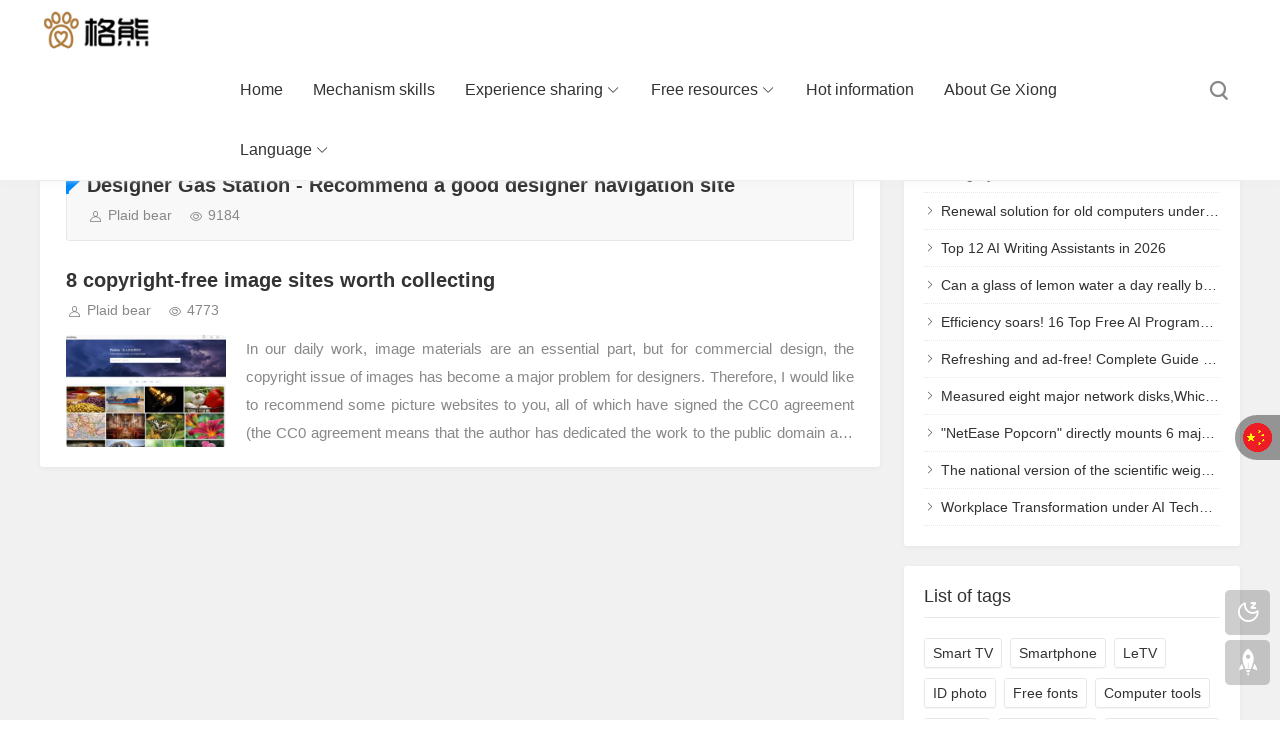

--- FILE ---
content_type: text/html; charset=utf-8
request_url: https://www.gexiong.com/tags/6.html
body_size: 5045
content:
<!DOCTYPE html>
<html xml:lang="zh-Hans" lang="zh-Hans">
<head>
	<meta charset="utf-8">
	<meta name="theme" content="拓源主题(toyean.com)">	<meta http-equiv="X-UA-Compatible" content="ie=edge">
	<meta name="renderer" content="webkit">
	<meta name="viewport" content="width=device-width,minimum-scale=1,initial-scale=1">
	<title>免费商用图片 - 格熊 - 传递各类生活小技能</title>
	<meta name="keywords" content="免费商用图片">
	<link rel="shortcut icon" href="https://www.gexiong.com/zb_users/upload/2021/03/202103311617175130649161.ico" type="image/x-icon">
	<meta name="generator" content="Z-BlogPHP 1.7.4">
	<script src="https://www.gexiong.com/zb_system/script/jquery-latest.min.js"></script>
	<script src="https://www.gexiong.com/zb_system/script/zblogphp.js"></script>
	<script src="https://www.gexiong.com/zb_system/script/c_html_js_add.php"></script>
	<link rel="stylesheet" href="https://www.gexiong.com/zb_users/theme/tpure/plugin/share/share.min.css">
	<script src="https://www.gexiong.com/zb_users/theme/tpure/plugin/share/jquery.share.min.js"></script>
	<script src="https://www.gexiong.com/zb_users/theme/tpure/plugin/swiper/swiper.min.js"></script>
	<link rel="stylesheet" rev="stylesheet" href="https://www.gexiong.com/zb_users/theme/tpure/plugin/swiper/swiper.min.css" type="text/css" media="all">
	<link rel="stylesheet" rev="stylesheet" href="https://www.gexiong.com/zb_users/theme/tpure/style/style.css?v=6.6" type="text/css" media="all">
	<script src="https://www.gexiong.com/zb_users/theme/tpure/script/common.js?v=6.6"></script>
	<script>Object.assign(window.tpure || {},{qr:true,qrsize:70,slideon:true,slidedisplay:true,slidetime:2500,slidepagetype:true,bannerdisplay:true,viewall:true,viewallstyle:1,viewallheight:'4500',loadpagenum:'3',lazyload:true,lazyline:true,lazynum:true,night:true,setnightstart:'22',setnightover:'6',waterfallpccolumn:3,waterfallwidecolumn:4,waterfallmgap:12,waterfallpcgap:30,singlekey:true,tfontsize:true,fixsidebar:true,fixsidebarstyle:'1',removep:true,backtotop:true,backtotopvalue:0,version:'6.6'});</script>	<script async src="https://pagead2.googlesyndication.com/pagead/js/adsbygoogle.js?client=ca-pub-5980832071688648"
     crossorigin="anonymous"></script>
<link rel="stylesheet" href="https://www.gexiong.com/zb_users/plugin/Jz52_translate/style/style.css?v1.0.7"><script src="https://www.gexiong.com/zb_users/plugin/Jz52_translate/script/translate.min.js?v3.12.0"></script></head>
<body class="tag">
<div class="wrapper">
	<div class="header fixed">
	<div class="wrap">
		<div class="logo on"><a href="https://www.gexiong.com/"><img src="https://www.gexiong.com/zb_users/upload/2023/03/202303281679993026508202.png" alt="传递各类生活小技能"><img src="https://www.gexiong.com/zb_users/upload/2021/03/202103311617175117412066.jpg" alt="传递各类生活小技能"></a></div>
		<div class="head">
						<div class="menuico"><span></span><span></span><span></span></div>
			<div class="menu">
				<ul>
					<li class="navbar-item"><a href="http://www.gexiong.com/">首页</a></li><li class="navbar-item"><a href="https://www.gexiong.com/gjjq/" title="搞机技巧">搞机技巧</a></li><li class="navbar-item subcate"><a href="https://www.gexiong.com/jyfx/" title="经验分享">经验分享</a><div class="subnav"><a href="https://www.gexiong.com/cnjc/" title="菜鸟教程">菜鸟教程</a><a href="https://www.gexiong.com/shmz/" title="生活妙招">生活妙招</a></div></li><li class="navbar-item subcate"><a href="https://www.gexiong.com/mfzy/" title="免费资源">免费资源</a><div class="subnav"><a href="https://www.gexiong.com/ztzy/" title="字体资源">字体资源</a><a href="https://www.gexiong.com/tpzy/" title="图片资源">图片资源</a></div></li><li class="navbar-item"><a href="https://www.gexiong.com/rmzx/" title="热门资讯">热门资讯</a></li><li class="navbar-item"><a href="https://www.gexiong.com/116.html" title="关于格熊">关于格熊</a></li><li class="navbar-item subcate"><a href="#" title="Select website language">Language</a><div class="subnav"><a href="https://www.gexiong.com/?lang=english" title="English">English</a><a href="https://www.gexiong.com/?lang=chinese_simplified" title="简体中文">简体中文</a><a href="https://www.gexiong.com/?lang=chinese_traditiona" title="繁體中文">繁體中文</a><a href="https://www.gexiong.com/?lang=korean" title="한국어">한국어</a><a href="https://www.gexiong.com/?lang=japanese" title="日本語">日本語</a><a href="https://www.gexiong.com/?lang=deutsch|" title="Deutsch">Deutsch</a><a href="https://www.gexiong.com/?lang=russian" title="русский">русский</a><a href="https://www.gexiong.com/?lang=arabic" title="بالعربية">بالعربية</a><a href="https://www.gexiong.com/?lang=turkish" title="TÜRKÇE">TÜRKÇE</a><a href="https://www.gexiong.com/?lang=portuguese" title="português">português</a><a href="https://www.gexiong.com/?lang=thai" title="คนไทย">คนไทย</a><a href="https://www.gexiong.com/?lang=french" title="Français">Français</a></div></li>				</ul>
				<div class="schico statefixed">
					<a href="javascript:;"></a>
					<div class="schfixed">
						<form method="post" name="search" action="https://www.gexiong.com/zb_system/cmd.php?act=search">
							<input type="text" name="q" placeholder="搜索..." class="schinput" autocomplete="off">
							<button type="submit" class="btn"></button>
						</form>
					</div>
				</div>
				<form method="post" name="search" action="https://www.gexiong.com/zb_system/cmd.php?act=search" class="sch-m">
					<input type="text" name="q" placeholder="搜索..." class="schinput" autocomplete="off">
					<button type="submit" class="btn"></button>
				</form>
			</div>
		</div>
	</div>
</div>	<div class="main fixed">
									<div class="maincon">
			<div class="wrap">
								<div class="sitemap">当前位置：<a href="https://www.gexiong.com/">首页</a>
		> 免费商用图片					</div>
								<div>
					<div class="content listcon">
												<div class="block custom default large">
														<div class="listtitle">
								<h1>免费商用图片</h1>
																							</div>
		<script>
			!function(f){
		var a=f.find('li'),o=f.find('[name=order]'),s=f.find('[name=sort]');
		a.click(function(){
			var v=$(this).data('type');
			if(v===o.val()){
			s.val(s.val().toString()==='1'?0:1);
			}else{
			s.val(''===o.val() && !$(this).index() ? 1 : 0);
			o.val(v);
			}
			f.submit();
			return false;
		})
		}($('#filternav'));
		</script>
																														<div class="post istop item">
	<em class="istop">置顶</em>
	<h2><a href="https://www.gexiong.com/mfzy/54.html">设计师的加油站-推荐一个好用的设计师导航网站</a></h2>
	<div class="info simple">
		<span class="user"><a href="https://www.gexiong.com/author-1.html" rel="nofollow">格子熊</a></span><span class="view">9184</span>	</div>
	</div>
																															<div class="post item">
	<h2><a href="https://www.gexiong.com/tpzy/9.html">8个值得收藏的无版权图片网站 </a></h2>
	<div class="info">
		<span class="user"><a href="https://www.gexiong.com/author-1.html" rel="nofollow">格子熊</a></span><span class="view">4773</span>	</div>
		<div class="postimg"><a href="https://www.gexiong.com/tpzy/9.html"><img alt="8个值得收藏的无版权图片网站 " class="lazyload" src="https://www.gexiong.com/zb_users/theme/tpure/style/images/lazyload.png" data-original="https://www.gexiong.com/zb_users/upload/2021/02/202102221549454689372.png"></a></div>	<div class="intro isimg">
		在我们平常的工作当中，图片素材是必不可少的一部分，但是对于商业设计，图片的版权问题成为了设计师的一大难题。所以下面给大家推荐一些图片网站，下面所有网站都签署过CC0协议（cc0协议即表示作者已将该作品献给公有领域，并已放弃世界上所有版权法范围内的作者对该作品的所有权以及所有法律允许 范围内的相关邻接…	</div>
		</div>																												</div>
											</div>
					<div class="sidebar fixed">
												<dl id="divPrevious" class="sidebox alone">
	<dt class="sidetitle">最近发表</dt>	<dd>
						<ul><li><a title="吃灰安卓盒子重生记：刷入FnNAS，零成本打造家庭私有云" href="https://www.gexiong.com/gjjq/206.html">吃灰安卓盒子重生记：刷入FnNAS，零成本打造家庭私有云</a></li>
<li><a title="存储涨价潮下的老电脑焕新方案：MiniWindows精简系统全解析" href="https://www.gexiong.com/gjjq/205.html">存储涨价潮下的老电脑焕新方案：MiniWindows精简系统全解析</a></li>
<li><a title="2026 年最值得推荐的 12 款 AI 写作助手" href="https://www.gexiong.com/gjjq/204.html">2026 年最值得推荐的 12 款 AI 写作助手</a></li>
<li><a title="每天一杯柠檬水，真的能喝出健康吗？" href="https://www.gexiong.com/shmz/203.html">每天一杯柠檬水，真的能喝出健康吗？</a></li>
<li><a title="效率飙升！16款顶尖免费AI编程神器，开发者必备（附官网直达）" href="https://www.gexiong.com/gjjq/202.html">效率飙升！16款顶尖免费AI编程神器，开发者必备（附官网直达）</a></li>
<li><a title="清爽无广告！2025 年免费文档转换工具全攻略（附网址 + 本地软件）" href="https://www.gexiong.com/jyfx/201.html">清爽无广告！2025 年免费文档转换工具全攻略（附网址 + 本地软件）</a></li>
<li><a title="实测八大网盘，谁家速率表现最扎心" href="https://www.gexiong.com/rmzx/200.html">实测八大网盘，谁家速率表现最扎心</a></li>
<li><a title="「网易爆米花」直接挂载 6 大网盘，打造私人影视库" href="https://www.gexiong.com/gjjq/199.html">「网易爆米花」直接挂载 6 大网盘，打造私人影视库</a></li>
<li><a title="国家版科学减重指南发布！地域化食谱 + 精准干预，破解减肥误区，减肥指南PDF下载" href="https://www.gexiong.com/shmz/198.html">国家版科学减重指南发布！地域化食谱 + 精准干预，破解减肥误区，减肥指南PDF下载</a></li>
<li><a title="AI技术趋势下的职场变革：机遇、挑战与应对之道" href="https://www.gexiong.com/rmzx/197.html">AI技术趋势下的职场变革：机遇、挑战与应对之道</a></li>
</ul>
			</dd>
</dl><dl id="divTags" class="sidebox alone">
	<dt class="sidetitle">标签列表</dt>	<dd>
						<ul><li><a title="智能电视" href="https://www.gexiong.com/tags/1.html">智能电视<span class="tag-count"> (6)</span></a></li>
<li><a title="智能手机" href="https://www.gexiong.com/tags/2.html">智能手机<span class="tag-count"> (16)</span></a></li>
<li><a title="乐视" href="https://www.gexiong.com/tags/4.html">乐视<span class="tag-count"> (4)</span></a></li>
<li><a title="证件照" href="https://www.gexiong.com/tags/5.html">证件照<span class="tag-count"> (6)</span></a></li>
<li><a title="免费字体" href="https://www.gexiong.com/tags/8.html">免费字体<span class="tag-count"> (3)</span></a></li>
<li><a title="电脑工具" href="https://www.gexiong.com/tags/9.html">电脑工具<span class="tag-count"> (55)</span></a></li>
<li><a title="简报" href="https://www.gexiong.com/tags/10.html">简报<span class="tag-count"> (3)</span></a></li>
<li><a title="网盘" href="https://www.gexiong.com/tags/11.html">网盘<span class="tag-count"> (5)</span></a></li>
<li><a title="网络资源" href="https://www.gexiong.com/tags/12.html">网络资源<span class="tag-count"> (34)</span></a></li>
<li><a title="小程序" href="https://www.gexiong.com/tags/13.html">小程序<span class="tag-count"> (4)</span></a></li>
<li><a title="资讯" href="https://www.gexiong.com/tags/14.html">资讯<span class="tag-count"> (15)</span></a></li>
<li><a title="教程" href="https://www.gexiong.com/tags/15.html">教程<span class="tag-count"> (28)</span></a></li>
<li><a title="iPhone技巧" href="https://www.gexiong.com/tags/17.html">iPhone技巧<span class="tag-count"> (4)</span></a></li>
<li><a title="免费软件" href="https://www.gexiong.com/tags/18.html">免费软件<span class="tag-count"> (56)</span></a></li>
<li><a title="windows10" href="https://www.gexiong.com/tags/19.html">windows10<span class="tag-count"> (32)</span></a></li>
<li><a title="视频制作" href="https://www.gexiong.com/tags/20.html">视频制作<span class="tag-count"> (5)</span></a></li>
<li><a title="windows11" href="https://www.gexiong.com/tags/21.html">windows11<span class="tag-count"> (27)</span></a></li>
<li><a title="软件" href="https://www.gexiong.com/tags/22.html">软件<span class="tag-count"> (41)</span></a></li>
<li><a title="急救" href="https://www.gexiong.com/tags/23.html">急救<span class="tag-count"> (4)</span></a></li>
<li><a title="办公小技巧" href="https://www.gexiong.com/tags/24.html">办公小技巧<span class="tag-count"> (48)</span></a></li>
<li><a title="微信小号" href="https://www.gexiong.com/tags/25.html">微信小号<span class="tag-count"> (4)</span></a></li>
<li><a title="装机" href="https://www.gexiong.com/tags/27.html">装机<span class="tag-count"> (4)</span></a></li>
<li><a title="chatGPT" href="https://www.gexiong.com/tags/33.html">chatGPT<span class="tag-count"> (6)</span></a></li>
<li><a title="NAS" href="https://www.gexiong.com/tags/36.html">NAS<span class="tag-count"> (4)</span></a></li>
<li><a title="AI" href="https://www.gexiong.com/tags/38.html">AI<span class="tag-count"> (4)</span></a></li>
</ul>
			</dd>
</dl>											</div>
				</div>
			</div>
		</div>
	</div>
</div>
<div class="footer">
	<div class="fademask"></div>
	<div class="wrap">
		<h3>Copyright Gexiong.com Rights Reserved <!-- Google tag (gtag.js) -->
<script async src="https://www.googletagmanager.com/gtag/js?id=G-7F5PEWKGEZ"></script>
<script>
  window.dataLayer = window.dataLayer || [];
  function gtag(){dataLayer.push(arguments);}
  gtag('js', new Date());

  gtag('config', 'G-7F5PEWKGEZ');
</script>
<script>
var _hmt = _hmt || [];
(function() {
  var hm = document.createElement("script");
  hm.src = "https://hm.baidu.com/hm.js?d89833f2ed6e7bd64f62684ddcc50f5b";
  var s = document.getElementsByTagName("script")[0]; 
  s.parentNode.insertBefore(hm, s);
})();
</script>
</h3>
		<h4>Powered By <a href="https://www.zblogcn.com/" title="Z-BlogPHP 1.7.4 Build 173430" target="_blank" rel="noopener noreferrer">Z-BlogPHP</a>. Theme by <a href="https://www.toyean.com/" target="_blank" title="拓源网">TOYEAN</a>.</h4>
		<script async src="https://pagead2.googlesyndication.com/pagead/js/adsbygoogle.js?client=ca-pub-5980832071688648"
     crossorigin="anonymous"></script>
<script src="https://www.gexiong.com/zb_users/plugin/Jz52_translate/script/Jz52_translate.js?v1.0.7"></script><script>translate.listener.start();translate.language.setLocal("chinese_simplified");translate.selectLanguageTag.show = false;translate.setAutoDiscriminateLocalLanguage();translate.service.use("client.edge");translate.language.setUrlParamControl("lang");translate.execute();</script><script src="https://www.gexiong.com/zb_users/plugin/Jz52_translate/script/Jz52_click.js?v1.0.7"></script>	</div>
</div>
<div class="edgebar">
	<a href="javascript:;" target="_self" data-title="开/关灯" class="setnight"></a>
</div>
</body>
</html><!--53.70 ms , 11 queries , 5949kb memory , 0 error-->

--- FILE ---
content_type: text/html; charset=utf-8
request_url: https://www.google.com/recaptcha/api2/aframe
body_size: 269
content:
<!DOCTYPE HTML><html><head><meta http-equiv="content-type" content="text/html; charset=UTF-8"></head><body><script nonce="YW8Xzc_7gC5gj_F0wlWxDQ">/** Anti-fraud and anti-abuse applications only. See google.com/recaptcha */ try{var clients={'sodar':'https://pagead2.googlesyndication.com/pagead/sodar?'};window.addEventListener("message",function(a){try{if(a.source===window.parent){var b=JSON.parse(a.data);var c=clients[b['id']];if(c){var d=document.createElement('img');d.src=c+b['params']+'&rc='+(localStorage.getItem("rc::a")?sessionStorage.getItem("rc::b"):"");window.document.body.appendChild(d);sessionStorage.setItem("rc::e",parseInt(sessionStorage.getItem("rc::e")||0)+1);localStorage.setItem("rc::h",'1769624625035');}}}catch(b){}});window.parent.postMessage("_grecaptcha_ready", "*");}catch(b){}</script></body></html>